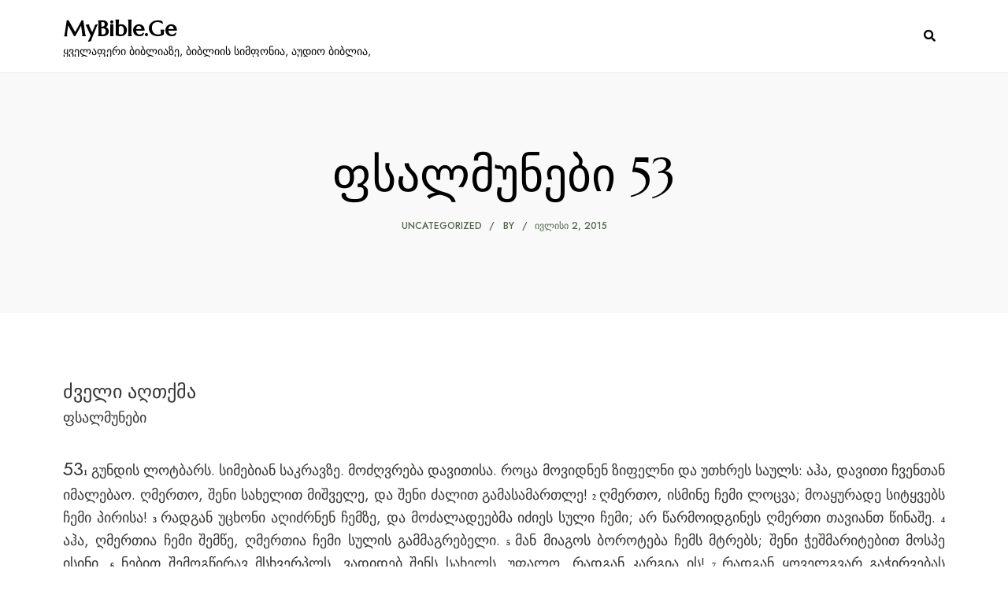

--- FILE ---
content_type: text/html; charset=UTF-8
request_url: https://mybible.ge/fsalmunebi53/
body_size: 8935
content:
<!DOCTYPE html>
<html lang="ka-GE" class="no-js no-svg">
	<head>
		<meta charset="UTF-8">
		<meta name="viewport" content="width=device-width, initial-scale=1.0, viewport-fit=cover">
		<link rel="profile" href="//gmpg.org/xfn/11">
		<title>ფსალმუნები 53 &#8211; MyBible.Ge</title>
<meta name='robots' content='max-image-preview:large' />
	<style>img:is([sizes="auto" i], [sizes^="auto," i]) { contain-intrinsic-size: 3000px 1500px }</style>
	<link rel='dns-prefetch' href='//www.googletagmanager.com' />
<link rel='dns-prefetch' href='//fonts.googleapis.com' />
<link rel="alternate" type="application/rss+xml" title="MyBible.Ge &raquo; RSS-არხი" href="https://mybible.ge/feed/" />
<link rel="alternate" type="application/rss+xml" title="MyBible.Ge &raquo; კომენტარების RSS-არხი" href="https://mybible.ge/comments/feed/" />
<link rel="alternate" type="application/rss+xml" title="MyBible.Ge &raquo; ფსალმუნები 53 კომენტარების RSS-არხი" href="https://mybible.ge/fsalmunebi53/feed/" />
<script type="text/javascript">
/* <![CDATA[ */
window._wpemojiSettings = {"baseUrl":"https:\/\/s.w.org\/images\/core\/emoji\/15.0.3\/72x72\/","ext":".png","svgUrl":"https:\/\/s.w.org\/images\/core\/emoji\/15.0.3\/svg\/","svgExt":".svg","source":{"concatemoji":"https:\/\/mybible.ge\/wp-includes\/js\/wp-emoji-release.min.js?ver=6.7.4"}};
/*! This file is auto-generated */
!function(i,n){var o,s,e;function c(e){try{var t={supportTests:e,timestamp:(new Date).valueOf()};sessionStorage.setItem(o,JSON.stringify(t))}catch(e){}}function p(e,t,n){e.clearRect(0,0,e.canvas.width,e.canvas.height),e.fillText(t,0,0);var t=new Uint32Array(e.getImageData(0,0,e.canvas.width,e.canvas.height).data),r=(e.clearRect(0,0,e.canvas.width,e.canvas.height),e.fillText(n,0,0),new Uint32Array(e.getImageData(0,0,e.canvas.width,e.canvas.height).data));return t.every(function(e,t){return e===r[t]})}function u(e,t,n){switch(t){case"flag":return n(e,"\ud83c\udff3\ufe0f\u200d\u26a7\ufe0f","\ud83c\udff3\ufe0f\u200b\u26a7\ufe0f")?!1:!n(e,"\ud83c\uddfa\ud83c\uddf3","\ud83c\uddfa\u200b\ud83c\uddf3")&&!n(e,"\ud83c\udff4\udb40\udc67\udb40\udc62\udb40\udc65\udb40\udc6e\udb40\udc67\udb40\udc7f","\ud83c\udff4\u200b\udb40\udc67\u200b\udb40\udc62\u200b\udb40\udc65\u200b\udb40\udc6e\u200b\udb40\udc67\u200b\udb40\udc7f");case"emoji":return!n(e,"\ud83d\udc26\u200d\u2b1b","\ud83d\udc26\u200b\u2b1b")}return!1}function f(e,t,n){var r="undefined"!=typeof WorkerGlobalScope&&self instanceof WorkerGlobalScope?new OffscreenCanvas(300,150):i.createElement("canvas"),a=r.getContext("2d",{willReadFrequently:!0}),o=(a.textBaseline="top",a.font="600 32px Arial",{});return e.forEach(function(e){o[e]=t(a,e,n)}),o}function t(e){var t=i.createElement("script");t.src=e,t.defer=!0,i.head.appendChild(t)}"undefined"!=typeof Promise&&(o="wpEmojiSettingsSupports",s=["flag","emoji"],n.supports={everything:!0,everythingExceptFlag:!0},e=new Promise(function(e){i.addEventListener("DOMContentLoaded",e,{once:!0})}),new Promise(function(t){var n=function(){try{var e=JSON.parse(sessionStorage.getItem(o));if("object"==typeof e&&"number"==typeof e.timestamp&&(new Date).valueOf()<e.timestamp+604800&&"object"==typeof e.supportTests)return e.supportTests}catch(e){}return null}();if(!n){if("undefined"!=typeof Worker&&"undefined"!=typeof OffscreenCanvas&&"undefined"!=typeof URL&&URL.createObjectURL&&"undefined"!=typeof Blob)try{var e="postMessage("+f.toString()+"("+[JSON.stringify(s),u.toString(),p.toString()].join(",")+"));",r=new Blob([e],{type:"text/javascript"}),a=new Worker(URL.createObjectURL(r),{name:"wpTestEmojiSupports"});return void(a.onmessage=function(e){c(n=e.data),a.terminate(),t(n)})}catch(e){}c(n=f(s,u,p))}t(n)}).then(function(e){for(var t in e)n.supports[t]=e[t],n.supports.everything=n.supports.everything&&n.supports[t],"flag"!==t&&(n.supports.everythingExceptFlag=n.supports.everythingExceptFlag&&n.supports[t]);n.supports.everythingExceptFlag=n.supports.everythingExceptFlag&&!n.supports.flag,n.DOMReady=!1,n.readyCallback=function(){n.DOMReady=!0}}).then(function(){return e}).then(function(){var e;n.supports.everything||(n.readyCallback(),(e=n.source||{}).concatemoji?t(e.concatemoji):e.wpemoji&&e.twemoji&&(t(e.twemoji),t(e.wpemoji)))}))}((window,document),window._wpemojiSettings);
/* ]]> */
</script>
<link rel='stylesheet' id='cozystay-theme-google-fonts-css' href='https://fonts.googleapis.com/css?family=Marcellus%3A100italic%2C200italic%2C300italic%2C400italic%2C500italic%2C600italic%2C700italic%2C800italic%2C100%2C200%2C300%2C400%2C500%2C600%2C700%2C800%7CJost%3A400%2C100italic%2C200italic%2C300italic%2C400italic%2C500italic%2C600italic%2C700italic%2C800italic%2C100%2C200%2C300%2C500%2C600%2C700%2C800&#038;display=swap&#038;ver=2024033101' type='text/css' media='all' />
<link rel='stylesheet' id='slick-css' href='https://mybible.ge/wp-content/themes/cozystay/assets/libs/slick/slick.min.css?ver=1.8' type='text/css' media='all' />
<link rel='stylesheet' id='font-awesome-css' href='https://mybible.ge/wp-content/themes/cozystay/assets/fonts/font-awesome/css/all.min.css?ver=6.7.4' type='text/css' media='all' />
<link rel='stylesheet' id='elegant-font-css' href='https://mybible.ge/wp-content/themes/cozystay/assets/fonts/elegant-font/font.min.css?ver=6.7.4' type='text/css' media='all' />
<link rel='stylesheet' id='wp-block-library-css' href='https://mybible.ge/wp-includes/css/dist/block-library/style.min.css?ver=6.7.4' type='text/css' media='all' />
<link rel='stylesheet' id='cozystay-theme-style-css' href='https://mybible.ge/wp-content/themes/cozystay/assets/styles/front/main.min.css?ver=2024033101' type='text/css' media='all' />
<style id='cozystay-theme-style-inline-css' type='text/css'>
:root { --shf-color: var(--secondary-color); }
</style>
<style id='wp-emoji-styles-inline-css' type='text/css'>

	img.wp-smiley, img.emoji {
		display: inline !important;
		border: none !important;
		box-shadow: none !important;
		height: 1em !important;
		width: 1em !important;
		margin: 0 0.07em !important;
		vertical-align: -0.1em !important;
		background: none !important;
		padding: 0 !important;
	}
</style>
<style id='classic-theme-styles-inline-css' type='text/css'>
/*! This file is auto-generated */
.wp-block-button__link{color:#fff;background-color:#32373c;border-radius:9999px;box-shadow:none;text-decoration:none;padding:calc(.667em + 2px) calc(1.333em + 2px);font-size:1.125em}.wp-block-file__button{background:#32373c;color:#fff;text-decoration:none}
</style>
<style id='global-styles-inline-css' type='text/css'>
:root{--wp--preset--aspect-ratio--square: 1;--wp--preset--aspect-ratio--4-3: 4/3;--wp--preset--aspect-ratio--3-4: 3/4;--wp--preset--aspect-ratio--3-2: 3/2;--wp--preset--aspect-ratio--2-3: 2/3;--wp--preset--aspect-ratio--16-9: 16/9;--wp--preset--aspect-ratio--9-16: 9/16;--wp--preset--color--black: #000000;--wp--preset--color--cyan-bluish-gray: #abb8c3;--wp--preset--color--white: #ffffff;--wp--preset--color--pale-pink: #f78da7;--wp--preset--color--vivid-red: #cf2e2e;--wp--preset--color--luminous-vivid-orange: #ff6900;--wp--preset--color--luminous-vivid-amber: #fcb900;--wp--preset--color--light-green-cyan: #7bdcb5;--wp--preset--color--vivid-green-cyan: #00d084;--wp--preset--color--pale-cyan-blue: #8ed1fc;--wp--preset--color--vivid-cyan-blue: #0693e3;--wp--preset--color--vivid-purple: #9b51e0;--wp--preset--gradient--vivid-cyan-blue-to-vivid-purple: linear-gradient(135deg,rgba(6,147,227,1) 0%,rgb(155,81,224) 100%);--wp--preset--gradient--light-green-cyan-to-vivid-green-cyan: linear-gradient(135deg,rgb(122,220,180) 0%,rgb(0,208,130) 100%);--wp--preset--gradient--luminous-vivid-amber-to-luminous-vivid-orange: linear-gradient(135deg,rgba(252,185,0,1) 0%,rgba(255,105,0,1) 100%);--wp--preset--gradient--luminous-vivid-orange-to-vivid-red: linear-gradient(135deg,rgba(255,105,0,1) 0%,rgb(207,46,46) 100%);--wp--preset--gradient--very-light-gray-to-cyan-bluish-gray: linear-gradient(135deg,rgb(238,238,238) 0%,rgb(169,184,195) 100%);--wp--preset--gradient--cool-to-warm-spectrum: linear-gradient(135deg,rgb(74,234,220) 0%,rgb(151,120,209) 20%,rgb(207,42,186) 40%,rgb(238,44,130) 60%,rgb(251,105,98) 80%,rgb(254,248,76) 100%);--wp--preset--gradient--blush-light-purple: linear-gradient(135deg,rgb(255,206,236) 0%,rgb(152,150,240) 100%);--wp--preset--gradient--blush-bordeaux: linear-gradient(135deg,rgb(254,205,165) 0%,rgb(254,45,45) 50%,rgb(107,0,62) 100%);--wp--preset--gradient--luminous-dusk: linear-gradient(135deg,rgb(255,203,112) 0%,rgb(199,81,192) 50%,rgb(65,88,208) 100%);--wp--preset--gradient--pale-ocean: linear-gradient(135deg,rgb(255,245,203) 0%,rgb(182,227,212) 50%,rgb(51,167,181) 100%);--wp--preset--gradient--electric-grass: linear-gradient(135deg,rgb(202,248,128) 0%,rgb(113,206,126) 100%);--wp--preset--gradient--midnight: linear-gradient(135deg,rgb(2,3,129) 0%,rgb(40,116,252) 100%);--wp--preset--font-size--small: 13px;--wp--preset--font-size--medium: 20px;--wp--preset--font-size--large: 36px;--wp--preset--font-size--x-large: 42px;--wp--preset--spacing--20: 0.44rem;--wp--preset--spacing--30: 0.67rem;--wp--preset--spacing--40: 1rem;--wp--preset--spacing--50: 1.5rem;--wp--preset--spacing--60: 2.25rem;--wp--preset--spacing--70: 3.38rem;--wp--preset--spacing--80: 5.06rem;--wp--preset--shadow--natural: 6px 6px 9px rgba(0, 0, 0, 0.2);--wp--preset--shadow--deep: 12px 12px 50px rgba(0, 0, 0, 0.4);--wp--preset--shadow--sharp: 6px 6px 0px rgba(0, 0, 0, 0.2);--wp--preset--shadow--outlined: 6px 6px 0px -3px rgba(255, 255, 255, 1), 6px 6px rgba(0, 0, 0, 1);--wp--preset--shadow--crisp: 6px 6px 0px rgba(0, 0, 0, 1);}:where(.is-layout-flex){gap: 0.5em;}:where(.is-layout-grid){gap: 0.5em;}body .is-layout-flex{display: flex;}.is-layout-flex{flex-wrap: wrap;align-items: center;}.is-layout-flex > :is(*, div){margin: 0;}body .is-layout-grid{display: grid;}.is-layout-grid > :is(*, div){margin: 0;}:where(.wp-block-columns.is-layout-flex){gap: 2em;}:where(.wp-block-columns.is-layout-grid){gap: 2em;}:where(.wp-block-post-template.is-layout-flex){gap: 1.25em;}:where(.wp-block-post-template.is-layout-grid){gap: 1.25em;}.has-black-color{color: var(--wp--preset--color--black) !important;}.has-cyan-bluish-gray-color{color: var(--wp--preset--color--cyan-bluish-gray) !important;}.has-white-color{color: var(--wp--preset--color--white) !important;}.has-pale-pink-color{color: var(--wp--preset--color--pale-pink) !important;}.has-vivid-red-color{color: var(--wp--preset--color--vivid-red) !important;}.has-luminous-vivid-orange-color{color: var(--wp--preset--color--luminous-vivid-orange) !important;}.has-luminous-vivid-amber-color{color: var(--wp--preset--color--luminous-vivid-amber) !important;}.has-light-green-cyan-color{color: var(--wp--preset--color--light-green-cyan) !important;}.has-vivid-green-cyan-color{color: var(--wp--preset--color--vivid-green-cyan) !important;}.has-pale-cyan-blue-color{color: var(--wp--preset--color--pale-cyan-blue) !important;}.has-vivid-cyan-blue-color{color: var(--wp--preset--color--vivid-cyan-blue) !important;}.has-vivid-purple-color{color: var(--wp--preset--color--vivid-purple) !important;}.has-black-background-color{background-color: var(--wp--preset--color--black) !important;}.has-cyan-bluish-gray-background-color{background-color: var(--wp--preset--color--cyan-bluish-gray) !important;}.has-white-background-color{background-color: var(--wp--preset--color--white) !important;}.has-pale-pink-background-color{background-color: var(--wp--preset--color--pale-pink) !important;}.has-vivid-red-background-color{background-color: var(--wp--preset--color--vivid-red) !important;}.has-luminous-vivid-orange-background-color{background-color: var(--wp--preset--color--luminous-vivid-orange) !important;}.has-luminous-vivid-amber-background-color{background-color: var(--wp--preset--color--luminous-vivid-amber) !important;}.has-light-green-cyan-background-color{background-color: var(--wp--preset--color--light-green-cyan) !important;}.has-vivid-green-cyan-background-color{background-color: var(--wp--preset--color--vivid-green-cyan) !important;}.has-pale-cyan-blue-background-color{background-color: var(--wp--preset--color--pale-cyan-blue) !important;}.has-vivid-cyan-blue-background-color{background-color: var(--wp--preset--color--vivid-cyan-blue) !important;}.has-vivid-purple-background-color{background-color: var(--wp--preset--color--vivid-purple) !important;}.has-black-border-color{border-color: var(--wp--preset--color--black) !important;}.has-cyan-bluish-gray-border-color{border-color: var(--wp--preset--color--cyan-bluish-gray) !important;}.has-white-border-color{border-color: var(--wp--preset--color--white) !important;}.has-pale-pink-border-color{border-color: var(--wp--preset--color--pale-pink) !important;}.has-vivid-red-border-color{border-color: var(--wp--preset--color--vivid-red) !important;}.has-luminous-vivid-orange-border-color{border-color: var(--wp--preset--color--luminous-vivid-orange) !important;}.has-luminous-vivid-amber-border-color{border-color: var(--wp--preset--color--luminous-vivid-amber) !important;}.has-light-green-cyan-border-color{border-color: var(--wp--preset--color--light-green-cyan) !important;}.has-vivid-green-cyan-border-color{border-color: var(--wp--preset--color--vivid-green-cyan) !important;}.has-pale-cyan-blue-border-color{border-color: var(--wp--preset--color--pale-cyan-blue) !important;}.has-vivid-cyan-blue-border-color{border-color: var(--wp--preset--color--vivid-cyan-blue) !important;}.has-vivid-purple-border-color{border-color: var(--wp--preset--color--vivid-purple) !important;}.has-vivid-cyan-blue-to-vivid-purple-gradient-background{background: var(--wp--preset--gradient--vivid-cyan-blue-to-vivid-purple) !important;}.has-light-green-cyan-to-vivid-green-cyan-gradient-background{background: var(--wp--preset--gradient--light-green-cyan-to-vivid-green-cyan) !important;}.has-luminous-vivid-amber-to-luminous-vivid-orange-gradient-background{background: var(--wp--preset--gradient--luminous-vivid-amber-to-luminous-vivid-orange) !important;}.has-luminous-vivid-orange-to-vivid-red-gradient-background{background: var(--wp--preset--gradient--luminous-vivid-orange-to-vivid-red) !important;}.has-very-light-gray-to-cyan-bluish-gray-gradient-background{background: var(--wp--preset--gradient--very-light-gray-to-cyan-bluish-gray) !important;}.has-cool-to-warm-spectrum-gradient-background{background: var(--wp--preset--gradient--cool-to-warm-spectrum) !important;}.has-blush-light-purple-gradient-background{background: var(--wp--preset--gradient--blush-light-purple) !important;}.has-blush-bordeaux-gradient-background{background: var(--wp--preset--gradient--blush-bordeaux) !important;}.has-luminous-dusk-gradient-background{background: var(--wp--preset--gradient--luminous-dusk) !important;}.has-pale-ocean-gradient-background{background: var(--wp--preset--gradient--pale-ocean) !important;}.has-electric-grass-gradient-background{background: var(--wp--preset--gradient--electric-grass) !important;}.has-midnight-gradient-background{background: var(--wp--preset--gradient--midnight) !important;}.has-small-font-size{font-size: var(--wp--preset--font-size--small) !important;}.has-medium-font-size{font-size: var(--wp--preset--font-size--medium) !important;}.has-large-font-size{font-size: var(--wp--preset--font-size--large) !important;}.has-x-large-font-size{font-size: var(--wp--preset--font-size--x-large) !important;}
:where(.wp-block-post-template.is-layout-flex){gap: 1.25em;}:where(.wp-block-post-template.is-layout-grid){gap: 1.25em;}
:where(.wp-block-columns.is-layout-flex){gap: 2em;}:where(.wp-block-columns.is-layout-grid){gap: 2em;}
:root :where(.wp-block-pullquote){font-size: 1.5em;line-height: 1.6;}
</style>
<script type="text/javascript" src="https://mybible.ge/wp-content/themes/cozystay/assets/scripts/libs/modernizr.min.js?ver=3.3.1" id="modernizr-js"></script>
<!--[if lt IE 9]>
<script type="text/javascript" src="https://mybible.ge/wp-content/themes/cozystay/assets/scripts/libs/html5shiv.min.js?ver=3.7.3" id="html5shiv-js"></script>
<![endif]-->

<!-- Google tag (gtag.js) snippet added by Site Kit -->
<!-- Google Analytics snippet added by Site Kit -->
<script type="text/javascript" src="https://www.googletagmanager.com/gtag/js?id=GT-MQJ5LV2" id="google_gtagjs-js" async></script>
<script type="text/javascript" id="google_gtagjs-js-after">
/* <![CDATA[ */
window.dataLayer = window.dataLayer || [];function gtag(){dataLayer.push(arguments);}
gtag("set","linker",{"domains":["mybible.ge"]});
gtag("js", new Date());
gtag("set", "developer_id.dZTNiMT", true);
gtag("config", "GT-MQJ5LV2");
 window._googlesitekit = window._googlesitekit || {}; window._googlesitekit.throttledEvents = []; window._googlesitekit.gtagEvent = (name, data) => { var key = JSON.stringify( { name, data } ); if ( !! window._googlesitekit.throttledEvents[ key ] ) { return; } window._googlesitekit.throttledEvents[ key ] = true; setTimeout( () => { delete window._googlesitekit.throttledEvents[ key ]; }, 5 ); gtag( "event", name, { ...data, event_source: "site-kit" } ); }; 
/* ]]> */
</script>
<link rel="https://api.w.org/" href="https://mybible.ge/wp-json/" /><link rel="alternate" title="JSON" type="application/json" href="https://mybible.ge/wp-json/wp/v2/posts/56597" /><link rel="EditURI" type="application/rsd+xml" title="RSD" href="https://mybible.ge/xmlrpc.php?rsd" />
<meta name="generator" content="WordPress 6.7.4" />
<link rel="canonical" href="https://mybible.ge/fsalmunebi53/" />
<link rel='shortlink' href='https://mybible.ge/?p=56597' />
<link rel="alternate" title="oEmbed (JSON)" type="application/json+oembed" href="https://mybible.ge/wp-json/oembed/1.0/embed?url=https%3A%2F%2Fmybible.ge%2Ffsalmunebi53%2F" />
<link rel="alternate" title="oEmbed (XML)" type="text/xml+oembed" href="https://mybible.ge/wp-json/oembed/1.0/embed?url=https%3A%2F%2Fmybible.ge%2Ffsalmunebi53%2F&#038;format=xml" />
<meta name="generator" content="Site Kit by Google 1.170.0" />
<!-- Google AdSense meta tags added by Site Kit -->
<meta name="google-adsense-platform-account" content="ca-host-pub-2644536267352236">
<meta name="google-adsense-platform-domain" content="sitekit.withgoogle.com">
<!-- End Google AdSense meta tags added by Site Kit -->
<meta name="generator" content="Elementor 3.28.4; features: additional_custom_breakpoints, e_local_google_fonts; settings: css_print_method-external, google_font-enabled, font_display-swap">
			<style>
				.e-con.e-parent:nth-of-type(n+4):not(.e-lazyloaded):not(.e-no-lazyload),
				.e-con.e-parent:nth-of-type(n+4):not(.e-lazyloaded):not(.e-no-lazyload) * {
					background-image: none !important;
				}
				@media screen and (max-height: 1024px) {
					.e-con.e-parent:nth-of-type(n+3):not(.e-lazyloaded):not(.e-no-lazyload),
					.e-con.e-parent:nth-of-type(n+3):not(.e-lazyloaded):not(.e-no-lazyload) * {
						background-image: none !important;
					}
				}
				@media screen and (max-height: 640px) {
					.e-con.e-parent:nth-of-type(n+2):not(.e-lazyloaded):not(.e-no-lazyload),
					.e-con.e-parent:nth-of-type(n+2):not(.e-lazyloaded):not(.e-no-lazyload) * {
						background-image: none !important;
					}
				}
			</style>
			<link rel="icon" href="https://mybible.ge/wp-content/uploads/2025/02/cropped-436646112_1473710113520666_7718214385805165035_n-1-32x32.png" sizes="32x32" />
<link rel="icon" href="https://mybible.ge/wp-content/uploads/2025/02/cropped-436646112_1473710113520666_7718214385805165035_n-1-192x192.png" sizes="192x192" />
<link rel="apple-touch-icon" href="https://mybible.ge/wp-content/uploads/2025/02/cropped-436646112_1473710113520666_7718214385805165035_n-1-180x180.png" />
<meta name="msapplication-TileImage" content="https://mybible.ge/wp-content/uploads/2025/02/cropped-436646112_1473710113520666_7718214385805165035_n-1-270x270.png" />
	</head>

	<body class="post-template-default single single-post postid-56597 single-format-standard wp-embed-responsive eio-default elementor-default elementor-kit-51032 light-color site-layout-fullwidth cs-form-square theme-cozystay">
				<div id="page">
						
<header id="masthead" class="site-header site-header-layout-default dropdown-dark" data-sticky-status="scroll-up-enable">
	<div class="site-header-main">
        <div class="container">
            <!-- .site-branding -->
            <div class="header-section branding header-left">
                <div class="site-branding">
					                    <p class="site-title">
                        <a href="https://mybible.ge/" rel="home">MyBible.Ge</a>
                    </p>        				<p class="site-description">ყველაფერი ბიბლიაზე, ბიბლიის სიმფონია, აუდიო ბიბლია,</p>                </div>
            </div> <!-- end of .site-branding -->
			            <div class="header-section header-right">	                <div class="site-header-search">
	                    <span class="toggle-button"><span class="screen-reader-text">Search</span></span>
	                </div>				<button id="menu-toggle" class="menu-toggle">
					<span class="menu-toggle-icon"></span>
					<span class="menu-toggle-text">Menu</span>
				</button>
            </div>
        </div>
    </div>
</header>
			<div id="content"  class="site-content">
				    <header class="post-header-section page-title-default page-title-section">
                <div class="container">
                        <h1 class="entry-title">ფსალმუნები 53</h1>
                                <div class="meta-wrap">			<div class="cat-links"><a href="https://mybible.ge/category/uncategorized/" rel="tag">Uncategorized</a></div>                        <div class="meta">			<div class="meta-item author">
										By <a href="https://mybible.ge/author/"></a>
						</div>			<div class="meta-item time">
				ივლისი 2, 2015			</div>                        </div>                    </div>        </div>
            </header>
<div class="main">
	<div class="container">
		<div id="primary" class="primary content-area">
                                            <article class="post-56597 post type-post status-publish format-standard hentry category-uncategorized">
        <div class="entry-content"><div dir="ltr" style="text-align: left;" trbidi="on">
<div style="text-align: justify;">
<span style="font-size: x-large;">ძველი აღთქმა</span><br />
<span style="font-size: large;">ფსალმუნები</span></p>
<p><span style="font-size: x-large;">53</span><span style="font-family: Georgia, Times New Roman, serif; font-size: x-small;"><b>1</b></span> გუნდის ლოტბარს. სიმებიან საკრავზე. მოძღვრება დავითისა. როცა მოვიდნენ ზიფელნი და უთხრეს საულს: აჰა, დავითი ჩვენთან იმალებაო. ღმერთო, შენი სახელით მიშველე, და შენი ძალით გამასამართლე! <b><span style="font-family: Georgia, Times New Roman, serif; font-size: x-small;">2 </span></b>ღმერთო, ისმინე ჩემი ლოცვა; მოაყურადე სიტყვებს ჩემი პირისა! <b><span style="font-family: Georgia, Times New Roman, serif; font-size: x-small;">3 </span></b>რადგან უცხონი აღიძრნენ ჩემზე, და მოძალადეებმა იძიეს სული ჩემი; არ წარმოიდგინეს ღმერთი თავიანთ წინაშე. <b><span style="font-family: Georgia, Times New Roman, serif; font-size: x-small;">4 </span></b>აჰა, ღმერთია ჩემი შემწე, ღმერთია ჩემი სულის გამმაგრებელი. <b><span style="font-family: Georgia, Times New Roman, serif; font-size: x-small;">5 </span></b>მან მიაგოს ბოროტება ჩემს მტრებს; შენი ჭეშმარიტებით მოსპე ისინი. <b><span style="font-family: Georgia, Times New Roman, serif; font-size: x-small;">6</span></b> ნებით შემოგწირავ მსხვერპლს, ვადიდებ შენს სახელს, უფალო, რადგან კარგია ის! <b><span style="font-family: Georgia, Times New Roman, serif; font-size: x-small;">7 </span></b>რადგან ყოველგვარ გაჭირვებას გადამარჩინა და მტერთა ჩემთა დაცემა იხილა თვალმა ჩემმა.</p>
<p><b><a href="https://mybible.ge/2015/07/fsalmunebi52.html">ფსალმუნი 52</a></b>&nbsp; &nbsp; &nbsp; &nbsp; &nbsp; &nbsp; &nbsp; &nbsp; &nbsp; &nbsp; &nbsp; &nbsp; &nbsp; &nbsp; &nbsp; &nbsp; &nbsp; &nbsp; &nbsp; &nbsp; &nbsp; &nbsp; &nbsp; &nbsp; &nbsp; &nbsp; &nbsp; &nbsp; &nbsp; &nbsp; &nbsp; &nbsp; &nbsp; &nbsp; &nbsp; &nbsp; &nbsp; &nbsp; &nbsp; &nbsp; &nbsp; &nbsp; &nbsp; &nbsp; &nbsp; &nbsp; &nbsp; &nbsp; &nbsp; &nbsp; &nbsp; &nbsp; &nbsp; &nbsp; &nbsp; &nbsp; &nbsp; &nbsp; &nbsp; &nbsp; &nbsp; &nbsp; &nbsp; &nbsp; &nbsp; &nbsp; &nbsp; &nbsp; &nbsp;&nbsp;<b><a href="https://mybible.ge/2015/07/fsalmunebi54.html">ფსალმუნი 54</a></b></div>
</div>
    </div><!-- .post-entry -->
        <footer class="article-footer">
                    </footer>        
	<nav class="navigation post-navigation" aria-label="ჩანაწერები">
		<h2 class="screen-reader-text">პოსტის ნავიგაცია</h2>
		<div class="nav-links"><div class="nav-previous"><a href="https://mybible.ge/fsalmunebi52/" rel="prev"><div class="post-info"><span class="text">Previous post</span><span class="post-title">ფსალმუნები 52</span></div></a></div><div class="nav-next"><a href="https://mybible.ge/fsalmunebi54/" rel="next"><div class="post-info"><span class="text">Next post</span><span class="post-title">ფსალმუნები 54</span></div></a></div></div>
	</nav>    </article>
<div class="comments-area" id="comments"> 	<div id="respond" class="comment-respond">
		<h3 id="reply-title" class="comment-reply-title">კომენტარის დატოვება <small><a rel="nofollow" id="cancel-comment-reply-link" href="/fsalmunebi53/#respond" style="display:none;">კომენტარის გაუქმება</a></small></h3><p class="must-log-in">კომენტარის დასატოვებლად უნდა გაიაროთ <a href="https://mybible.ge/wp-login.php?redirect_to=https%3A%2F%2Fmybible.ge%2Ffsalmunebi53%2F">ავტორიზაცია</a>.</p>	</div><!-- #respond -->
	</div>
                    </div>
			</div>
</div>

            </div> <!-- end of #content -->
                <footer id="colophon" class="site-footer">
                                <div class="site-footer-bottom">
            <div class="container">                <div class="widget widget_text">
                    <div class="textwidget">© Copyright CozyStay WordPress Theme for Hotel Booking.</div>
                </div>            </div>
        </div>    </footer>                    </div> <!-- end of #page -->

        			<script>
				const lazyloadRunObserver = () => {
					const lazyloadBackgrounds = document.querySelectorAll( `.e-con.e-parent:not(.e-lazyloaded)` );
					const lazyloadBackgroundObserver = new IntersectionObserver( ( entries ) => {
						entries.forEach( ( entry ) => {
							if ( entry.isIntersecting ) {
								let lazyloadBackground = entry.target;
								if( lazyloadBackground ) {
									lazyloadBackground.classList.add( 'e-lazyloaded' );
								}
								lazyloadBackgroundObserver.unobserve( entry.target );
							}
						});
					}, { rootMargin: '200px 0px 200px 0px' } );
					lazyloadBackgrounds.forEach( ( lazyloadBackground ) => {
						lazyloadBackgroundObserver.observe( lazyloadBackground );
					} );
				};
				const events = [
					'DOMContentLoaded',
					'elementor/lazyload/observe',
				];
				events.forEach( ( event ) => {
					document.addEventListener( event, lazyloadRunObserver );
				} );
			</script>
			
<div  class="sidemenu sidemenu-default">    <div class="container">
        <div class="sidemenu-header">
            <span class="close-button">Close</span>
        </div>            <div class="copyright">© Copyright CozyStay WordPress Theme for Hotel Booking.</div>    </div>
</div>
    <a href="#" class="to-top"></a><div class="search-screen">
	<div class="container">
		<span class="close-button">Close</span>
		<div class="search-wrapper">
			<div class="search">
    <form class="search-form" role="search" method="get" action="https://mybible.ge/">
        <label>
            <span class="screen-reader-text">Search for:</span>
            <input type="search" class="search-field" placeholder="Enter a keyword to search" autocomplete="off" name="s">
        </label>
        <button type="submit" class="search-submit"><span class="screen-reader-text">Search</span></button>
    </form>
</div>
		</div>
	</div>
</div>

<!-- Sign in with Google button added by Site Kit -->
		<style>
		.googlesitekit-sign-in-with-google__frontend-output-button{max-width:320px}
		</style>
		<script type="text/javascript" src="https://accounts.google.com/gsi/client"></script>
<script type="text/javascript">
/* <![CDATA[ */
(()=>{async function handleCredentialResponse(response){try{const res=await fetch('https://mybible.ge/wp-login.php?action=googlesitekit_auth',{method:'POST',headers:{'Content-Type':'application/x-www-form-urlencoded'},body:new URLSearchParams(response)});/* Preserve comment text in case of redirect after login on a page with a Sign in with Google button in the WordPress comments. */ const commentText=document.querySelector('#comment')?.value;const postId=document.querySelectorAll('.googlesitekit-sign-in-with-google__comments-form-button')?.[0]?.className?.match(/googlesitekit-sign-in-with-google__comments-form-button-postid-(\d+)/)?.[1];if(!! commentText?.length){sessionStorage.setItem(`siwg-comment-text-${postId}`,commentText);}location.reload();}catch(error){console.error(error);}}if(typeof google !=='undefined'){google.accounts.id.initialize({client_id:'1084635079747-0lajmou0gs5nc7jrn2h2tesiqdn576mg.apps.googleusercontent.com',callback:handleCredentialResponse,library_name:'Site-Kit'});}const defaultButtonOptions={"theme":"outline","text":"signin_with","shape":"rectangular"};document.querySelectorAll('.googlesitekit-sign-in-with-google__frontend-output-button').forEach((siwgButtonDiv)=>{const buttonOptions={shape:siwgButtonDiv.getAttribute('data-googlesitekit-siwg-shape')|| defaultButtonOptions.shape,text:siwgButtonDiv.getAttribute('data-googlesitekit-siwg-text')|| defaultButtonOptions.text,theme:siwgButtonDiv.getAttribute('data-googlesitekit-siwg-theme')|| defaultButtonOptions.theme,};if(typeof google !=='undefined'){google.accounts.id.renderButton(siwgButtonDiv,buttonOptions);}});/* If there is a matching saved comment text in sessionStorage,restore it to the comment field and remove it from sessionStorage. */ const postId=document.body.className.match(/postid-(\d+)/)?.[1];const commentField=document.querySelector('#comment');const commentText=sessionStorage.getItem(`siwg-comment-text-${postId}`);if(commentText?.length && commentField && !! postId){commentField.value=commentText;sessionStorage.removeItem(`siwg-comment-text-${postId}`);}})();
/* ]]> */
</script>

<!-- End Sign in with Google button added by Site Kit -->
<link rel='stylesheet' id='justified-gallery-css' href='https://mybible.ge/wp-content/themes/cozystay/assets/libs/justified-gallery/justifiedGallery.min.css?ver=3.6.3' type='text/css' media='all' />
<script type="text/javascript" src="https://mybible.ge/wp-includes/js/jquery/jquery.min.js?ver=3.7.1" id="jquery-core-js"></script>
<script type="text/javascript" src="https://mybible.ge/wp-includes/js/jquery/jquery-migrate.min.js?ver=3.4.1" id="jquery-migrate-js"></script>
<script type="text/javascript" src="https://mybible.ge/wp-content/themes/cozystay/assets/libs/slick/slick.min.js?ver=1.8" id="slick-js"></script>
<script type="text/javascript" id="cozystay-helper-js-extra">
/* <![CDATA[ */
var cozystayHelper = {"siteURL":"https:\/\/mybible.ge\/"};
/* ]]> */
</script>
<script type="text/javascript" src="https://mybible.ge/wp-content/themes/cozystay/assets/scripts/front/helper.min.js?ver=2024033101" id="cozystay-helper-js"></script>
<script type="text/javascript" src="https://mybible.ge/wp-content/themes/cozystay/assets/scripts/front/sticky-site-header.min.js?ver=2024033101" id="cozystay-sticky-site-header-js"></script>
<script type="text/javascript" src="https://mybible.ge/wp-content/themes/cozystay/assets/scripts/libs/jquery.fitvids.min.js?ver=1.1" id="jquery-fitvids-js"></script>
<script type="text/javascript" src="https://mybible.ge/wp-content/themes/cozystay/assets/libs/justified-gallery/jquery.justifiedGallery.min.js?ver=3.6.5" id="justified-gallery-js"></script>
<script type="text/javascript" src="https://mybible.ge/wp-includes/js/comment-reply.min.js?ver=6.7.4" id="comment-reply-js" async="async" data-wp-strategy="async"></script>
<script type="text/javascript" src="https://mybible.ge/wp-content/themes/cozystay/assets/scripts/front/single-post.min.js?ver=2024033101" id="cozystay-post-js"></script>
<script type="text/javascript" src="https://mybible.ge/wp-content/themes/cozystay/assets/scripts/front/animations.min.js?ver=2024033101" id="cozystay-animations-js"></script>
<script type="text/javascript" id="cozystay-theme-script-js-extra">
/* <![CDATA[ */
var cozystay = {"errorText":{"noMediaFound":"No image found"},"woocommerceProductFilterAjaxEnabled":"","onepagemenus":""};
/* ]]> */
</script>
<script type="text/javascript" src="https://mybible.ge/wp-content/themes/cozystay/assets/scripts/front/main.min.js?ver=2024033101" id="cozystay-theme-script-js"></script>
            </body>
</html>


--- FILE ---
content_type: application/javascript
request_url: https://mybible.ge/wp-content/themes/cozystay/assets/scripts/front/single-post.min.js?ver=2024033101
body_size: 63
content:
!function(i){"use strict";var t=i(document),e={},e={init:function(){this.processPostHeaderSlider(),this.process_media(),this.process_recipe()},processPostHeaderSlider:function(){var e=i(".single-format-gallery .featured-media-section .image-gallery");e.length&&e.cozystaySlickSlider({dots:!1,infinite:!0,speed:500,fade:!0,cssEase:"linear",autoplay:!0,autoplaySpeed:5e3,arrows:!0,swipeToSlide:!0})},process_recipe:function(){var e=i(".wprm-recipe-container");e.length&&e.each(function(){i(this).fadeIn(800)})},process_media:function(){var e;!cozystay.postFeaturedVideo||(e=i(".featured-media-section.has-video")).length&&t.trigger("autoplay.loftocean.video",{args:{},video:cozystay.postFeaturedVideo,container:e})}};t.on("cozystay.init",function(){e.init()})}(jQuery);
